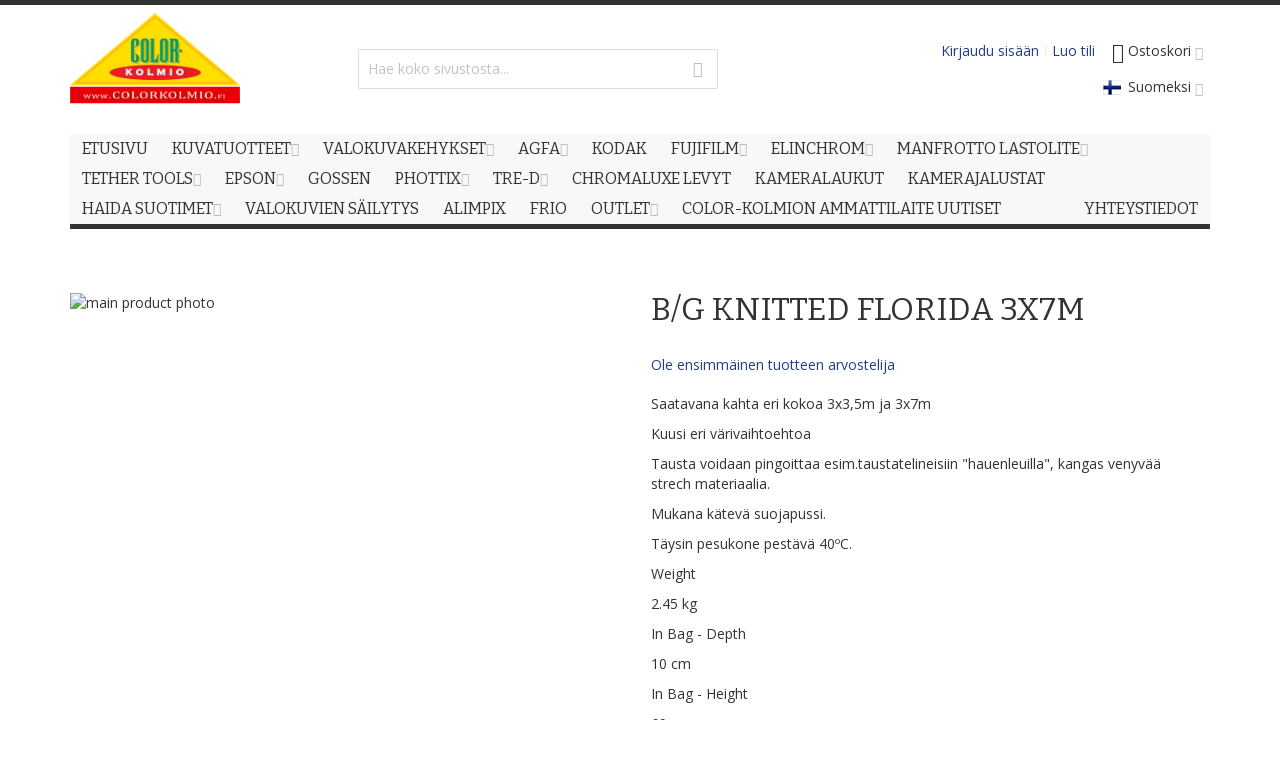

--- FILE ---
content_type: text/html; charset=UTF-8
request_url: https://www.colorkolmio.fi/fi/b-g-knitted-florida-10x24
body_size: 27279
content:
 <!doctype html><html lang="fi"><head prefix="og: http://ogp.me/ns# fb: http://ogp.me/ns/fb# product: http://ogp.me/ns/product#"><script defer="" src="[data-uri]"></script> <meta charset="utf-8"/>
<meta name="title" content="B/G KNITTED FLORIDA 3X7M | Color-Kolmio"/>
<meta name="robots" content="INDEX,FOLLOW"/>
<meta name="viewport" content="width=device-width, initial-scale=1"/>
<meta name="format-detection" content="telephone=no"/>
<title>B/G KNITTED FLORIDA 3X7M | Color-Kolmio</title>
<link  rel="stylesheet" type="text/css"  media="all" href="https://www.colorkolmio.fi/static/version1762344749/_cache/merged/85db2f2c4c441ab30fb96d4557fe76be.min.css" />
<link  rel="stylesheet" type="text/css"  media="screen and (min-width: 768px)" href="https://www.colorkolmio.fi/static/version1762344749/frontend/Codaone/colorkolmio/fi_FI/css/styles-l.min.css" />
<link  rel="stylesheet" type="text/css"  media="print" href="https://www.colorkolmio.fi/static/version1762344749/frontend/Codaone/colorkolmio/fi_FI/css/print.min.css" />
<script defer=""   type="text/javascript"  src="https://www.colorkolmio.fi/static/version1762344749/_cache/merged/2c53dae703679ca1e7e066de659d2ee0.min.js"></script>
<link  rel="canonical" href="https://www.colorkolmio.fi/fi/b-g-knitted-florida-10x24" />
<link  rel="icon" type="image/x-icon" href="https://www.colorkolmio.fi/media/favicon/default/Color-Kolmio_logopien.jpg" />
<link  rel="shortcut icon" type="image/x-icon" href="https://www.colorkolmio.fi/media/favicon/default/Color-Kolmio_logopien.jpg" />
<meta name="google-site-verification" content="N8QngkqBVJ2VAR1mtCttFre-c4DknQxhm8RD1NhOTUg" />
<style>
.menu-trigger,.nav-regular .nav-item.level0>a {
    line-height: 30px !important;
}
.owl-carousel .owl-item img {
   height: auto;
}
.logo-wrapper--regular {
width: 65% !important;
}
.logo-wrapper--mobile {
display: none;
}
</style>
    <!-- BEGIN GOOGLE ANALYTICS 4 CODE --><script type="text/x-magento-init">
    {
        "*": {
            "Magento_GoogleGtag/js/google-analytics": {"isCookieRestrictionModeEnabled":true,"currentWebsite":1,"cookieName":"user_allowed_save_cookie","pageTrackingData":{"optPageUrl":"","measurementId":"G-GXE4G3FDG7"},"ordersTrackingData":[],"googleAnalyticsAvailable":true}        }
    }</script><!-- END GOOGLE ANALYTICS 4 CODE --> <script type="text/x-magento-init">
        {
            "*": {
                "Magento_PageCache/js/form-key-provider": {
                    "isPaginationCacheEnabled":
                        0                }
            }
        }</script>  <link rel="stylesheet" type="text/css" media="all" href="https://www.colorkolmio.fi/media/8d5b057cf70abe8b5b700f1b52db53e5.css" />  <link href="//fonts.googleapis.com/css?family=Bitter|Open+Sans:300,400,600,700" rel="stylesheet" type="text/css" /> <meta property="og:type" content="product" /><meta property="og:title" content="B&#x2F;G&#x20;KNITTED&#x20;FLORIDA&#x20;3X7M" /><meta property="og:image" content="https://www.colorkolmio.fi/media/catalog/product/cache/31bcdbba611d80f99b03c67b5a6605fb/7/6/7646_1dkpenyhgbasmzj3.jpg" /><meta property="og:description" content="Saatavana&#x20;kahta&#x20;eri&#x20;kokoa&#x20;3x3,5m&#x20;ja&#x20;3x7m&#x0D;&#x0A;Kuusi&#x20;eri&#x20;v&#xE4;rivaihtoehtoa&#x0D;&#x0A;Tausta&#x20;voidaan&#x20;pingoittaa&#x20;esim.taustatelineisiin&#x20;&quot;hauenleuilla&quot;,&#x20;kangas&#x20;venyv&#xE4;&#xE4;&#x20;strech&#x20;materiaalia.&#x0D;&#x0A;Mukana&#x20;k&#xE4;tev&#xE4;&#x20;suojapussi.&#x0D;&#x0A;T&#xE4;ysin&#x20;pesukone&#x20;pest&#xE4;v&#xE4;&#x20;40&#xBA;C.&#x0D;&#x0A;&#x0D;&#x0A;Weight&#x0D;&#x0A;2.45&#x20;kg&#x0D;&#x0A;&#x0D;&#x0A;&#x0D;&#x0A;In&#x20;Bag&#x20;-&#x20;Depth&#x0D;&#x0A;10&#x20;cm&#x0D;&#x0A;&#x0D;&#x0A;&#x0D;&#x0A;In&#x20;Bag&#x20;-&#x20;Height&#x0D;&#x0A;69&#x20;cm&#x0D;&#x0A;&#x0D;&#x0A;&#x0D;&#x0A;In&#x20;Bag&#x20;-&#x20;Width&#x0D;&#x0A;41&#x20;cm&#x0D;&#x0A;&#x0D;&#x0A;&#x0D;&#x0A;Open&#x20;Size&#x0D;&#x0A;3m&#x20;x&#x20;3.5m&#x20;&#x28;10&#x27;x12&#x27;&#x29;&#x0D;&#x0A;" /><meta property="og:url" content="https://www.colorkolmio.fi/fi/b-g-knitted-florida-10x24" /> <meta property="product:price:amount" content="326.300001"/> <meta property="product:price:currency" content="EUR"/> </head><body data-container="body" data-mage-init='{"loaderAjax": {}, "loader": { "icon": "https://www.colorkolmio.fi/static/version1762344749/frontend/Codaone/colorkolmio/fi_FI/images/loader-2.gif"}}' id="html-body" itemtype="http://schema.org/Product" itemscope="itemscope" class="fokacolorkolmio catalog-product-view product-b-g-knitted-florida-10x24 page-layout-1column">       <script type="text/x-magento-init">
    {
        "*": {
            "Magento_PageBuilder/js/widget-initializer": {
                "config": {"[data-content-type=\"slider\"][data-appearance=\"default\"]":{"Magento_PageBuilder\/js\/content-type\/slider\/appearance\/default\/widget":false},"[data-content-type=\"map\"]":{"Magento_PageBuilder\/js\/content-type\/map\/appearance\/default\/widget":false},"[data-content-type=\"row\"]":{"Magento_PageBuilder\/js\/content-type\/row\/appearance\/default\/widget":false},"[data-content-type=\"tabs\"]":{"Magento_PageBuilder\/js\/content-type\/tabs\/appearance\/default\/widget":false},"[data-content-type=\"slide\"]":{"Magento_PageBuilder\/js\/content-type\/slide\/appearance\/default\/widget":{"buttonSelector":".pagebuilder-slide-button","showOverlay":"hover","dataRole":"slide"}},"[data-content-type=\"banner\"]":{"Magento_PageBuilder\/js\/content-type\/banner\/appearance\/default\/widget":{"buttonSelector":".pagebuilder-banner-button","showOverlay":"hover","dataRole":"banner"}},"[data-content-type=\"buttons\"]":{"Magento_PageBuilder\/js\/content-type\/buttons\/appearance\/inline\/widget":false},"[data-content-type=\"products\"][data-appearance=\"carousel\"]":{"Magento_PageBuilder\/js\/content-type\/products\/appearance\/carousel\/widget":false}},
                "breakpoints": {"desktop":{"label":"Desktop","stage":true,"default":true,"class":"desktop-switcher","icon":"Magento_PageBuilder::css\/images\/switcher\/switcher-desktop.svg","conditions":{"min-width":"1024px"},"options":{"products":{"default":{"slidesToShow":"5"}}}},"tablet":{"conditions":{"max-width":"1024px","min-width":"768px"},"options":{"products":{"default":{"slidesToShow":"4"},"continuous":{"slidesToShow":"3"}}}},"mobile":{"label":"Mobile","stage":true,"class":"mobile-switcher","icon":"Magento_PageBuilder::css\/images\/switcher\/switcher-mobile.svg","media":"only screen and (max-width: 768px)","conditions":{"max-width":"768px","min-width":"640px"},"options":{"products":{"default":{"slidesToShow":"3"}}}},"mobile-small":{"conditions":{"max-width":"640px"},"options":{"products":{"default":{"slidesToShow":"2"},"continuous":{"slidesToShow":"1"}}}}}            }
        }
    }</script>   <script type="text/x-magento-init">
    {
        "*": {
            "mage/cookies": {
                "expires": null,
                "path": "\u002F",
                "domain": ".www.colorkolmio.fi",
                "secure": true,
                "lifetime": "3600"
            }
        }
    }</script>  <noscript><div class="message global noscript"><div class="content"><p><strong>JavaScript seems to be disabled in your browser.</strong> <span> For the best experience on our site, be sure to turn on Javascript in your browser.</span></p></div></div></noscript>    <div role="alertdialog" tabindex="-1" class="message global cookie" id="notice-cookie-block"><div role="document" class="content" tabindex="0"><p><strong>Käytämme evästeitä parantaaksemme käyttäjäkokemustasi.</strong> <span>Noudattaaksemme uutta sähköisen viestinnän yksityisyysdirektiiviä, meidän täytyy pyytää sinulta lupaa evästeiden asettamiseen.</span> <a href="https://www.colorkolmio.fi/fi/privacy-policy-cookie-restriction-mode/">Lue lisää</a>.</p><div class="actions"><button id="btn-cookie-allow" class="action allow primary"><span>Salli evästeiden käyttö</span></button></div></div></div><script defer="" src="[data-uri]"></script> <script type="text/x-magento-init">
        {
            "#notice-cookie-block": {
                "cookieNotices": {
                    "cookieAllowButtonSelector": "#btn-cookie-allow",
                    "cookieName": "user_allowed_save_cookie",
                    "cookieValue": {"1":1},
                    "cookieLifetime": 31536000,
                    "noCookiesUrl": "https\u003A\u002F\u002Fwww.colorkolmio.fi\u002Ffi\u002Fcookie\u002Findex\u002FnoCookies\u002F"
                }
            }
        }</script> <script defer="" src="[data-uri]"></script> <script defer="" src="[data-uri]"></script> <script defer="" src="[data-uri]"></script><script defer="" src="[data-uri]"></script> <style>.page-print .header-container,
.page-print .footer-container {
    display:none;
}


@media print {
.column.main .block:not(.widget) .block-content .box:nth-child(even) {
    float: right;
}
.column.main .block:not(.widget) .block-content .box:nth-child(odd) {
    clear: left;
    float: left;
}
.account .column.main .block:not(.widget) .block-content .box {
    width: 48.8%;
    margin-bottom: 20px;
}
.order-details-items .actions-toolbar {
    display: none;
}
.order-details-items .table-wrapper.order-items {
    margin-botto: 0;
}
.page-wrapper {
    border: none;
}
.main.container {
    padding:0;
}
}

/* Conffituotteen määrän piilotus */
div.availability.only.configurable-variation-qty {
display: none !important;
}

/* Omat listojen tyylit */
.overview ul , .description ul {
list-style: disclosure-closed;
padding-left: 30px;
}
.product ol, .category-description ol {
list-style-type: decimal;
padding-left: 30px;
}

/* Linkeille väriä */
a { color: #223f86; }

a:hover { color: #1659ff; }</style>  <script defer="" src="[data-uri]"></script><script id="searchAutocompletePlaceholder" type="text/x-custom-template">
    <div class="mst-searchautocomplete__autocomplete">
        <div class="mst-searchautocomplete__spinner">
            <div class="spinner-item spinner-item-1"></div>
            <div class="spinner-item spinner-item-2"></div>
            <div class="spinner-item spinner-item-3"></div>
            <div class="spinner-item spinner-item-4"></div></div>

        <div class="mst-searchautocomplete__close">&times;</div></div></script><script id="searchAutocompleteWrapper" type="text/x-custom-template">
    <div class="mst-searchautocomplete__wrapper">
        <div class="mst-searchautocomplete__results" data-bind="{
            visible: result().noResults == false,
            css: {
                __all: result().urlAll && result().totalItems > 0
            }
        }">
            <div data-bind="foreach: { data: result().indexes, as: 'index' }">
                <div data-bind="visible: index.totalItems, attr: {class: 'mst-searchautocomplete__index ' + index.identifier}">
                    <div class="mst-searchautocomplete__index-title">
                        <span data-bind="text: index.title"></span>
                        <span data-bind="visible: index.isShowTotals">
                            (<span data-bind="text: index.totalItems"></span>)</span></div>

                    <div class="mst-searchautocomplete__empty-result" data-bind="visible: index.isMisspell == true">
                        <span data-bind="text: index.textMisspell"></span>
                        <span data-bind="text: index.textCorrected"></span></div>

                    <ul data-bind="foreach: { data: index.items, as: 'item' }">
                        <li data-bind="
                            template: { name: index.identifier, data: item },
                            attr: {class: 'mst-searchautocomplete__item ' + index.identifier},
                            event: { mouseover: $parents[1].onMouseOver, mouseout: $parents[1].onMouseOut, mousedown: $parents[1].onClick },
                            css: {_active: $data.isActive}"></li></ul></div></div>

            <div class="mst-searchautocomplete__show-all" data-bind="visible: result().urlAll && result().totalItems > 0">
                <a data-bind="attr: { href: result().urlAll }">
                    <span data-bind="text: result().textAll"></span></a></div></div>

        <div class="mst-searchautocomplete__empty-result" data-bind="visible: result().noResults == true && !loading()">
            <span data-bind="text: result().textEmpty"></span></div></div></script><script id="popular" type="text/x-custom-template">
    <a class="title" data-bind="text: query"></a></script><script id="magento_search_query" type="text/x-custom-template">
    <a class="title" data-bind="text: query_text, attr: {href: url}, highlight"></a> <span class="num_results" data-bind="text: num_results"></span></script><script id="magento_catalog_product" type="text/x-custom-template">
    <!-- ko if: (imageUrl && $parents[2].config.isShowImage) -->
    <a rel="noreferrer" data-bind="attr: {href: url}">
        <div class="mst-product-image-wrapper"><img data-bind="attr: {src: imageUrl}"/></div></a>
    <!-- /ko -->

    <div class="meta">
        <div class="title">
            <a rel="noreferrer" data-bind="html: name, attr: {href: url}, highlight"></a>

            <!-- ko if: (sku && $parents[2].config.isShowSku) -->
            <span class="sku" data-bind="text: sku, highlight"></span>
            <!-- /ko --></div>

        <!-- ko if: (description && $parents[2].config.isShowDescription) -->
        <div class="description" data-bind="text: description, highlight"></div>
        <!-- /ko -->

        <!-- ko if: (rating && $parents[2].config.isShowRating) -->
        <div>
            <div class="rating-summary">
                <div class="rating-result">
                    <span data-bind="style: { width: rating + '%' }"></span></div></div></div>
        <!-- /ko -->

        <!-- ko if: (stockStatus && $parents[2].config.isShowStockStatus) -->
        <span class="stock_status" data-bind="text: stockStatus, processStockStatus"></span>
        <!-- /ko -->

        <!-- ko if: (addToCartUrl && $parents[2].config.isShowCartButton) -->
        <div class="to-cart">
            <a class="action primary mst__add_to_cart" data-bind="attr: { _href: addToCartUrl }">
                <span>Add To Cart</span></a></div>
        <!-- /ko --></div>

    <!-- ko if: (price && $parents[2].config.isShowPrice) -->
    <div class="store">
        <div data-bind="html: price" class="price"></div></div>
    <!-- /ko --></script><script id="magento_catalog_categoryproduct" type="text/x-custom-template">
    <a class="title" data-bind="text: name, attr: {href: url}, highlight"></a></script><script id="magento_catalog_category" type="text/x-custom-template">
    <a class="title" data-bind="html: name, attr: {href: url}, highlight"></a></script><script id="magento_cms_page" type="text/x-custom-template">
    <a class="title" data-bind="text: name, attr: {href: url}, highlight"></a></script><script id="magento_catalog_attribute" type="text/x-custom-template">
    <a class="title" data-bind="text: name, attr: {href: url}, highlight"></a></script><script id="magento_catalog_attribute_2" type="text/x-custom-template">
    <a class="title" data-bind="text: name, attr: {href: url}, highlight"></a></script><script id="magento_catalog_attribute_3" type="text/x-custom-template">
    <a class="title" data-bind="text: name, attr: {href: url}, highlight"></a></script><script id="magento_catalog_attribute_4" type="text/x-custom-template">
    <a class="title" data-bind="text: name, attr: {href: url}, highlight"></a></script><script id="magento_catalog_attribute_5" type="text/x-custom-template">
    <a class="title" data-bind="text: name, attr: {href: url}, highlight"></a></script><script id="mirasvit_kb_article" type="text/x-custom-template">
    <a class="title" data-bind="text: name, attr: {href: url}, highlight"></a></script><script id="external_wordpress_post" type="text/x-custom-template">
    <a class="title" data-bind="text: name, attr: {href: url}, highlight"></a></script><script id="amasty_blog_post" type="text/x-custom-template">
    <a class="title" data-bind="text: name, attr: {href: url}, highlight"></a></script><script id="amasty_faq_question" type="text/x-custom-template">
    <a class="title" data-bind="text: name, attr: {href: url}, highlight"></a></script><script id="magefan_blog_post" type="text/x-custom-template">
    <a class="title" data-bind="text: name, attr: {href: url}, highlight"></a></script><script id="mageplaza_blog_post" type="text/x-custom-template">
    <a class="title" data-bind="text: name, attr: {href: url}, highlight"></a></script><script id="aheadworks_blog_post" type="text/x-custom-template">
    <a class="title" data-bind="text: name, attr: {href: url}, highlight"></a></script><script id="mirasvit_blog_post" type="text/x-custom-template">
    <a class="title" data-bind="text: name, attr: {href: url}, highlight"></a></script><script id="mirasvit_gry_registry" type="text/x-custom-template">
    <a class="title" data-bind="text: title, attr: {href: url}, highlight"></a>
    <p data-bind="text: name, highlight"></p></script><script id="ves_blog_post" type="text/x-custom-template">
    <a class="title" data-bind="text: name, attr: {href: url}, highlight"></a></script><script id="fishpig_glossary_word" type="text/x-custom-template">
    <a class="title" data-bind="text: name, attr: {href: url}, highlight"></a></script><script id="blackbird_contentmanager_content" type="text/x-custom-template">
    <a class="title" data-bind="text: name, attr: {href: url}, highlight"></a></script><script id="mirasvit_brand_page" type="text/x-custom-template">
    <a class="title" data-bind="text: name, attr: {href: url}, highlight"></a></script>  <div class="page-wrapper">  <div id="header-container" class="header-container header-mobile page-header"  ><div id="top" class="header-container2"><div class="header-container3"> <!-- Part of the header displayed only in mobile mode --><div class="header-m-container"><div class="header-m-top-container"><div class="header-m-top header container clearer"><div class="inner-container">   <div id="currency-switcher-wrapper-mobile" class="item item-right">  </div>  <div id="lang-switcher-wrapper-mobile" class="item item-right">    <div class="dropdown-block filled-heading dropdown-block-trigger lang-switcher lang-switcher-mobile" id="switcher-language-mobile"><div class="dropdown-heading"><span class="inner-heading view-fi" title="Kieli"><span class="label dropdown-icon" style="background-image:url('https://www.colorkolmio.fi/static/version1762344749/frontend/Codaone/colorkolmio/fi_FI/images/flags/fi.png');">&nbsp;</span> <span class="label">Suomeksi</span> <span class="caret"></span></span></div><ul class="dropdown-content">    <li class="view-se switcher-option"><a href="#" data-post='{"action":"https:\/\/www.colorkolmio.fi\/fi\/stores\/store\/redirect\/","data":{"___store":"se","___from_store":"fi","uenc":"aHR0cHM6Ly93d3cuY29sb3Jrb2xtaW8uZmkvc2UvYi1nLWtuaXR0ZWQtZmxvcmlkYS0xMHgyNA~~"}}'><span class="label dropdown-icon" style="background-image:url('https://www.colorkolmio.fi/static/version1762344749/frontend/Codaone/colorkolmio/fi_FI/images/flags/se.png');">&nbsp;</span>På Svenska</a></li>    <li class="view-en switcher-option"><a href="#" data-post='{"action":"https:\/\/www.colorkolmio.fi\/fi\/stores\/store\/redirect\/","data":{"___store":"en","___from_store":"fi","uenc":"aHR0cHM6Ly93d3cuY29sb3Jrb2xtaW8uZmkvZW4vYi1nLWtuaXR0ZWQtZmxvcmlkYS0xMHgyNA~~"}}'><span class="label dropdown-icon" style="background-image:url('https://www.colorkolmio.fi/static/version1762344749/frontend/Codaone/colorkolmio/fi_FI/images/flags/en.png');">&nbsp;</span>In English</a></li>  </ul></div></div> </div><!-- end: inner-container --></div><!-- end: header-m-top --></div><!-- end: header-m-top-container --><div class="header-m-primary-container"><div class="header-m-primary header container"><div class="inner-container"> <!-- Mobile logo --><div class="logo-wrapper--mobile">  <a class="logo" href="https://www.colorkolmio.fi/fi/" title="Color-Kolmio - Laaja valikoima kuvatuotteita"><strong>Color-Kolmio - Laaja valikoima kuvatuotteita</strong> <img src="https://www.colorkolmio.fi/media/logo/default/Color-Kolmio_logo.jpg" alt="Color-Kolmio - Laaja valikoima kuvatuotteita" /></a></div><div class="clearer after-mobile-logo"></div><!-- Skip links --><div id="skip-links" class="skip-links-wrapper skip-links--4"> <div data-skiptarget="#header-nav" class="skip-link skip-nav"><span class="icon ic ic-menu"></span> <span class="label">Valikko</span></div>  <div data-skiptarget="#header-search" class="skip-link skip-search"><span class="icon ic ic-search"></span> <span class="label">Haku</span></div>  <div data-skiptarget="#header-account" class="skip-link skip-account"><span class="icon ic ic-user"></span> <span class="label">Oma tili</span></div>     <div id="mini-cart-marker-mobile"></div>  <div data-block="minicart" class="minicart-wrapper mini-cart filled-heading" id="minicart">  <div data-skiptarget="#header-cart" class="mini-cart-heading dropdown-heading skip-link skip-cart action showcart counter-over-" data-bind="scope: 'minicart_content'"><span class="inner-heading"><span class="icon ic ic-cart" style="font-size: 20px;"></span> <span class="counter qty empty ic ic-char ib ib-size-s ib-rounded" data-bind="css: { empty: !!getCartParam('summary_count') == false }, blockLoader: isLoading"><span class="counter-number"><!-- ko text: getCartParam('summary_count') --><!-- /ko --></span> <span class="counter-label"><!-- ko if: getCartParam('summary_count') --><!-- ko text: getCartParam('summary_count') --><!-- /ko --><!-- ko i18n: 'items' --><!-- /ko --><!-- /ko --></span></span> <span class="label">Ostoskori</span> <span class="caret"></span></span></div> <div id="header-cart" class="mini-cart-content dropdown-content skip-content skip-content--style block-cart block block-minicart empty" data-role="dropdownDialog" data-mage-init='{"dropdownDialog":{ "triggerEvent": "click mouseenter", "appendTo": "[data-block=minicart]", "triggerTarget": ".showcart", "timeout": "200", "closeOnMouseLeave": true, "closeOnEscape": true, "parentClass": "active open", "buttons": []}}'><div id="minicart-content-wrapper" data-bind="scope: 'minicart_content'"><!-- ko template: getTemplate() --><!-- /ko --></div></div> <script defer="" src="[data-uri]"></script><script type="text/x-magento-init">
    {
        "[data-block='minicart']": {
            "Magento_Ui/js/core/app": {"components":{"minicart_content":{"children":{"subtotal.container":{"children":{"subtotal":{"children":{"subtotal.totals":{"config":{"display_cart_subtotal_incl_tax":1,"display_cart_subtotal_excl_tax":0,"template":"Magento_Tax\/checkout\/minicart\/subtotal\/totals"},"children":{"subtotal.totals.msrp":{"component":"Magento_Msrp\/js\/view\/checkout\/minicart\/subtotal\/totals","config":{"displayArea":"minicart-subtotal-hidden","template":"Magento_Msrp\/checkout\/minicart\/subtotal\/totals"}}},"component":"Magento_Tax\/js\/view\/checkout\/minicart\/subtotal\/totals"}},"component":"uiComponent","config":{"template":"Magento_Checkout\/minicart\/subtotal"}}},"component":"uiComponent","config":{"displayArea":"subtotalContainer"}},"item.renderer":{"component":"Magento_Checkout\/js\/view\/cart-item-renderer","config":{"displayArea":"defaultRenderer","template":"Magento_Checkout\/minicart\/item\/default"},"children":{"item.image":{"component":"Magento_Catalog\/js\/view\/image","config":{"template":"Magento_Catalog\/product\/image","displayArea":"itemImage"}},"checkout.cart.item.price.sidebar":{"component":"uiComponent","config":{"template":"Magento_Checkout\/minicart\/item\/price","displayArea":"priceSidebar"}}}},"extra_info":{"component":"uiComponent","config":{"displayArea":"extraInfo"}},"promotion":{"component":"uiComponent","config":{"displayArea":"promotion"}}},"config":{"itemRenderer":{"default":"defaultRenderer","simple":"defaultRenderer","virtual":"defaultRenderer"},"template":"Magento_Checkout\/minicart\/content"},"component":"Magento_Checkout\/js\/view\/minicart"}},"types":[]} },
        "*": {
            "Magento_Ui/js/block-loader": "https://www.colorkolmio.fi/static/version1762344749/frontend/Codaone/colorkolmio/fi_FI/images/loader-1.gif"
        }
    }</script><script defer="" src="[data-uri]"></script></div>   <div id="header-nav" class="skip-content skip-content--style"><div id="nav-marker-mobile"></div></div> <div id="search-marker-mobile"></div>  <div id="header-search" class="skip-content skip-content--style"><div id="block-search" class="block block-search search-wrapper"> <div class="block block-title"><strong>Haku</strong></div><div class="block block-content"><form class="form minisearch" id="search_mini_form" action="https://www.colorkolmio.fi/fi/catalogsearch/result/" method="get"><div class="field search"> <div class="control"><input id="search" data-mage-init='{"quickSearch":{ "formSelector":"#search_mini_form", "url":"https://www.colorkolmio.fi/fi/search/ajax/suggest/", "destinationSelector":"#search_autocomplete"} }' type="text" name="q" value="" placeholder="Hae koko sivustosta..." class="input-text" maxlength="128" role="combobox" aria-haspopup="false" aria-autocomplete="both" autocomplete="off"/><div id="search_autocomplete" class="search-autocomplete"></div></div></div><div class="actions"><button id="action-search" type="submit" title="Haku" class="action search"><span class="icon ic ic-search ib ib-square ib-hover"></span></button></div></form></div></div><!-- end: block-search --></div>   <div id="account-links-marker-mobile"></div>  <div id="header-account" class="account-links top-links links-wrapper-separators-left skip-content skip-content--style"><ul class="header links"> <li class="link authorization-link" data-label="tai"><a href="https://www.colorkolmio.fi/fi/customer/account/login/referer/aHR0cHM6Ly93d3cuY29sb3Jrb2xtaW8uZmkvZmkvYi1nLWtuaXR0ZWQtZmxvcmlkYS0xMHgyNA~~/" >Kirjaudu sisään</a></li><li><a href="https://www.colorkolmio.fi/fi/customer/account/create/" id="ids0TCEkwx" >Luo tili</a></li></ul></div>   <div class="skip-links-clearer clearer"></div></div><!-- end: skip-links-wrapper --></div><!-- end: inner-container --></div><!-- end: header-m-primary --></div><!-- end: header-m-primary-container --></div><!-- end: header-m-container --> <!-- Part of the header displayed only in regular mode --><div class="header-top-container"><div class="header-top header container clearer"><div class="inner-container"> <a class="action skip contentarea" href="#contentarea"><span> Skip to Content</span></a>   <div class="left-column">    <div class="item item-left local-font hidden-xs hidden-sm"><div class="welcome"></div></div>  <div class="item item-left"> <div class="item link compare" data-bind="scope: 'compareProducts'" data-role="compare-products-link"><a class="action compare no-display" title="Vertaa tuotteita" data-bind="attr: {'href': compareProducts().listUrl}, css: {'no-display': !compareProducts().count}" >Vertaa tuotteita <span class="counter qty" data-bind="text: compareProducts().countCaption"></span></a></div><script type="text/x-magento-init">
{"[data-role=compare-products-link]": {"Magento_Ui/js/core/app": {"components":{"compareProducts":{"component":"Magento_Catalog\/js\/view\/compare-products"}}}}}</script></div></div><!-- end: left column --><div class="right-column">  <div class="item item-right item-interface"><div id="currency-switcher-wrapper-regular">  </div></div>   </div><!-- end: right column --></div><!-- end: inner-container --></div><!-- end: header-top --></div><!-- end: header-top-container --><div class="header-primary-container"><div class="header-primary header container"><div class="inner-container">   <div class="hp-blocks-holder"> <!-- Left column --><div class="hp-block left-column grid12-3">   <div class="item"><div class="logo-wrapper logo-wrapper--regular">   <a class="logo" href="https://www.colorkolmio.fi/fi/" title="Color-Kolmio - Laaja valikoima kuvatuotteita"><strong>Color-Kolmio - Laaja valikoima kuvatuotteita</strong> <img src="https://www.colorkolmio.fi/media/logo/default/Color-Kolmio_logo.jpg" alt="Color-Kolmio - Laaja valikoima kuvatuotteita" width="216" height="144" /></a> </div></div> </div><!-- end: left column -->  <!-- Central column --><div class="hp-block central-column grid12-4">   <div class="item"><div id="search-marker-regular"></div></div> </div><!-- end: central column -->  <!-- Right column --><div class="hp-block right-column grid12-5">   <div class="item"> <div id="user-menu-wrapper-regular"><div id="user-menu" class="user-menu">   <div id="mini-cart-marker-regular"></div>          <div id="account-links-marker-regular"></div>   </div><!-- end: user-menu --></div></div> <div class="item"><div id="lang-switcher-wrapper-regular">    <div class="dropdown-block filled-heading dropdown-block-trigger lang-switcher" id="switcher-language"><div class="dropdown-heading"><span class="inner-heading view-fi" title="Kieli"><span class="label dropdown-icon" style="background-image:url('https://www.colorkolmio.fi/static/version1762344749/frontend/Codaone/colorkolmio/fi_FI/images/flags/fi.png');">&nbsp;</span> <span class="label">Suomeksi</span> <span class="caret"></span></span></div><ul class="dropdown-content">    <li class="view-se switcher-option"><a href="#" data-post='{"action":"https:\/\/www.colorkolmio.fi\/fi\/stores\/store\/redirect\/","data":{"___store":"se","___from_store":"fi","uenc":"aHR0cHM6Ly93d3cuY29sb3Jrb2xtaW8uZmkvc2UvYi1nLWtuaXR0ZWQtZmxvcmlkYS0xMHgyNA~~"}}'><span class="label dropdown-icon" style="background-image:url('https://www.colorkolmio.fi/static/version1762344749/frontend/Codaone/colorkolmio/fi_FI/images/flags/se.png');">&nbsp;</span>På Svenska</a></li>    <li class="view-en switcher-option"><a href="#" data-post='{"action":"https:\/\/www.colorkolmio.fi\/fi\/stores\/store\/redirect\/","data":{"___store":"en","___from_store":"fi","uenc":"aHR0cHM6Ly93d3cuY29sb3Jrb2xtaW8uZmkvZW4vYi1nLWtuaXR0ZWQtZmxvcmlkYS0xMHgyNA~~"}}'><span class="label dropdown-icon" style="background-image:url('https://www.colorkolmio.fi/static/version1762344749/frontend/Codaone/colorkolmio/fi_FI/images/flags/en.png');">&nbsp;</span>In English</a></li>  </ul></div></div></div> </div><!-- end: right column --></div><!-- end: hp-blocks-holder --></div><!-- end: inner-container --></div><!-- end: header-primary --></div><!-- end: header-primary-container -->  <div class="nav-container skip-content sticky-container"><div class="nav container clearer"><div class="inner-container">     <div class="navi-wrapper"> <ul class="nav-holders-wrapper right-column"><li id="nav-holder1" class="nav-item level0 level-top nav-holder"></li> <li id="nav-holder2" class="nav-item level0 level-top nav-holder"></li> <li id="nav-holder3" class="nav-item level0 level-top nav-holder"></li></ul>   <div id="mobnav-trigger" class="mobnav-trigger menu-trigger"><div class="menu-trigger-inner"><span class="trigger-icon"><span class="line"></span><span class="line"></span><span class="line"></span></span> <span class="label">Valikko</span></div></div>       <div id="nav-marker-regular"></div><nav id="mainmenu" class="navi nav-regular opt-fx-fade-inout opt-sb0 opt-sob opt-hide480 with-bullets"><ul>    <li class="nav-item nav-item--home level0 level-top"><a class="level-top" href="https://www.colorkolmio.fi/fi/"><span>Etusivu</span></a></li>      <li class="nav-item level0 nav-1 level-top first nav-item--parent classic nav-item--only-subcategories parent"><a href="https://www.colorkolmio.fi/fi/kuvatuotteet"><span>Kuvatuotteet</span><span class="caret"></span></a><span class="opener"></span><ul class="level0 nav-submenu nav-panel--dropdown nav-panel"><li class="nav-item level1 nav-1-1 first classic"><a href="https://www.colorkolmio.fi/fi/kuvatuotteet/valokuvat"><span>Valokuvat</span></a></li><li class="nav-item level1 nav-1-2 classic"><a href="https://www.colorkolmio.fi/fi/kuvatuotteet/julisteet"><span>Julisteet</span></a></li><li class="nav-item level1 nav-1-3 nav-item--parent classic nav-item--only-subcategories parent"><a href="https://www.colorkolmio.fi/fi/kuvatuotteet/lahjatuotteet"><span>Lahjatuotteet</span><span class="caret"></span></a><span class="opener"></span><ul class="level1 nav-submenu nav-panel--dropdown nav-panel" style="width:10%;"><li class="nav-item level2 nav-1-3-1 first classic"><a href="https://www.colorkolmio.fi/fi/kuvatuotteet/lahjatuotteet/mukit-ja-pullot"><span>Mukit ja pullot</span></a></li><li class="nav-item level2 nav-1-3-2 classic"><a href="https://www.colorkolmio.fi/fi/kuvatuotteet/lahjatuotteet/palapelit"><span>Palapelit</span></a></li><li class="nav-item level2 nav-1-3-3 classic"><a href="https://www.colorkolmio.fi/fi/kuvatuotteet/lahjatuotteet/hiirimatot"><span>Hiirimatot</span></a></li><li class="nav-item level2 nav-1-3-4 classic"><a href="https://www.colorkolmio.fi/fi/kuvatuotteet/lahjatuotteet/avaimenperat"><span>Avaimenperät</span></a></li><li class="nav-item level2 nav-1-3-5 classic"><a href="https://www.colorkolmio.fi/fi/kuvatuotteet/lahjatuotteet/tekstiilit"><span>Tekstiilit</span></a></li><li class="nav-item level2 nav-1-3-6 classic"><a href="https://www.colorkolmio.fi/fi/kuvatuotteet/lahjatuotteet/kassit"><span>Kassit</span></a></li><li class="nav-item level2 nav-1-3-7 classic"><a href="https://www.colorkolmio.fi/fi/kuvatuotteet/lahjatuotteet/muut"><span>Muut</span></a></li><li class="nav-item level2 nav-1-3-8 last classic"><a href="https://www.colorkolmio.fi/fi/kuvatuotteet/lahjatuotteet/jaakaappimagneetit"><span>Jääkaappimagneetit</span></a></li></ul></li><li class="nav-item level1 nav-1-4 classic"><a href="https://www.colorkolmio.fi/fi/kuvatuotteet/chromaluxe"><span>Chromaluxe</span></a></li><li class="nav-item level1 nav-1-5 nav-item--parent classic nav-item--only-subcategories parent"><a href="https://www.colorkolmio.fi/fi/kuvatuotteet/kuvakirjat"><span>Kuvakirjat</span><span class="caret"></span></a><span class="opener"></span><ul class="level1 nav-submenu nav-panel--dropdown nav-panel"><li class="nav-item level2 nav-1-5-9 first classic"><a href="https://www.colorkolmio.fi/fi/kuvatuotteet/kuvakirjat/color-kuvakirjat"><span>Color-Kuvakirjat</span></a></li><li class="nav-item level2 nav-1-5-10 classic"><a href="https://www.colorkolmio.fi/fi/kuvatuotteet/kuvakirjat/duplex-kuvakirjat"><span>DUPLEX Kuvakirjat</span></a></li><li class="nav-item level2 nav-1-5-11 last classic"><a href="https://www.colorkolmio.fi/fi/kuvatuotteet/kuvakirjat/premium-ammattikuvakirjat"><span>Premium Ammattikuvakirjat</span></a></li></ul></li><li class="nav-item level1 nav-1-6 classic"><a href="https://www.colorkolmio.fi/fi/kuvatuotteet/canvastaulut"><span>Canvastaulut</span></a></li><li class="nav-item level1 nav-1-7 classic"><a href="https://www.colorkolmio.fi/fi/kuvatuotteet/akustiikkataulut"><span>Akustiikkataulut</span></a></li><li class="nav-item level1 nav-1-8 classic"><a href="https://www.colorkolmio.fi/fi/kuvatuotteet/kalenterit"><span>Kuvakalenterit</span></a></li><li class="nav-item level1 nav-1-9 classic"><a href="https://www.colorkolmio.fi/fi/kuvatuotteet/filminkehitys"><span>Filminkehitys ja kuvat</span></a></li><li class="nav-item level1 nav-1-10 classic"><a href="https://www.colorkolmio.fi/fi/kuvatuotteet/digitointi"><span>Digitointi</span></a></li><li class="nav-item level1 nav-1-11 nav-item--parent classic nav-item--only-subcategories parent"><a href="https://www.colorkolmio.fi/fi/kuvatuotteet/kuvakortit"><span>Kuvakortit</span><span class="caret"></span></a><span class="opener"></span><ul class="level1 nav-submenu nav-panel--dropdown nav-panel"><li class="nav-item level2 nav-1-11-12 first classic"><a href="https://www.colorkolmio.fi/fi/kuvatuotteet/kuvakortit/aidot-valokuvakortit"><span>Aidot valokuvakortit<span class="cat-label cat-label-label2">Hot!</span></span></a></li><li class="nav-item level2 nav-1-11-13 classic"><a href="https://www.colorkolmio.fi/fi/kuvatuotteet/kuvakortit/kultainen-foliopainettu-valokuvakortti"><span>Kultafoliopainettu valokuvakortti</span></a></li><li class="nav-item level2 nav-1-11-14 classic"><a href="https://www.colorkolmio.fi/fi/kuvatuotteet/kuvakortit/postikortit"><span>Postikortit</span></a></li><li class="nav-item level2 nav-1-11-15 classic"><a href="https://www.colorkolmio.fi/fi/kuvatuotteet/kuvakortit/painetut-kortit"><span>Taitetut kortit</span></a></li><li class="nav-item level2 nav-1-11-16 last classic"><a href="https://www.colorkolmio.fi/fi/kuvatuotteet/kuvakortit/joulukortit"><span>Joulukortit</span></a></li></ul></li><li class="nav-item level1 nav-1-12 last classic"><a href="https://www.colorkolmio.fi/fi/kuvatuotteet/nayttelykuvat"><span>Näyttelykuvat</span></a></li></ul></li><li class="nav-item level0 nav-2 level-top nav-item--parent classic nav-item--only-subcategories parent"><a href="https://www.colorkolmio.fi/fi/estancia-kehykset"><span>Valokuvakehykset</span><span class="caret"></span></a><span class="opener"></span><ul class="level0 nav-submenu nav-panel--dropdown nav-panel"><li class="nav-item level1 nav-2-1 first classic"><a href="https://www.colorkolmio.fi/fi/estancia-kehykset/bamboo-kehykset"><span>Bamboo </span></a></li><li class="nav-item level1 nav-2-2 classic"><a href="https://www.colorkolmio.fi/fi/estancia-kehykset/ruusukulmakehykset"><span>Ruusukulmakehykset</span></a></li><li class="nav-item level1 nav-2-3 classic"><a href="https://www.colorkolmio.fi/fi/estancia-kehykset/sileat-metallikehykset"><span>Sileä metallikehys</span></a></li><li class="nav-item level1 nav-2-4 classic"><a href="https://www.colorkolmio.fi/fi/estancia-kehykset/stortskon-kehykset"><span>Störtskön kehykset</span></a></li><li class="nav-item level1 nav-2-5 classic"><a href="https://www.colorkolmio.fi/fi/estancia-kehykset/exklusiv-kehykset"><span>Exklusiv kehykset</span></a></li><li class="nav-item level1 nav-2-6 classic"><a href="https://www.colorkolmio.fi/fi/estancia-kehykset/classic-kehykset"><span>Classic kehykset</span></a></li><li class="nav-item level1 nav-2-7 classic"><a href="https://www.colorkolmio.fi/fi/estancia-kehykset/ovaalit-kehykset"><span>Ovaalit kehykset</span></a></li><li class="nav-item level1 nav-2-8 last classic"><a href="https://www.colorkolmio.fi/fi/estancia-kehykset/klockren-kehykset"><span>Klockren poistomyynti</span></a></li></ul></li><li class="nav-item level0 nav-3 level-top nav-item--parent classic nav-item--only-subcategories parent"><a href="https://www.colorkolmio.fi/fi/agfa"><span>Agfa</span><span class="caret"></span></a><span class="opener"></span><ul class="level0 nav-submenu nav-panel--dropdown nav-panel"><li class="nav-item level1 nav-3-1 first classic"><a href="https://www.colorkolmio.fi/fi/agfa/digitaalituotteet"><span>Muistikortit</span></a></li><li class="nav-item level1 nav-3-2 last classic"><a href="https://www.colorkolmio.fi/fi/agfa/filmit"><span>Filmit</span></a></li></ul></li><li class="nav-item level0 nav-4 level-top classic"><a href="https://www.colorkolmio.fi/fi/kodak"><span>Kodak</span></a></li><li class="nav-item level0 nav-5 level-top nav-item--parent classic nav-item--only-subcategories parent"><a href="https://www.colorkolmio.fi/fi/fujifilm"><span>Fujifilm</span><span class="caret"></span></a><span class="opener"></span><ul class="level0 nav-submenu nav-panel--dropdown nav-panel"><li class="nav-item level1 nav-5-1 first classic"><a href="https://www.colorkolmio.fi/fi/fujifilm/digitaalikamerat"><span>X-sarjan kamerat</span></a></li><li class="nav-item level1 nav-5-2 classic"><a href="https://www.colorkolmio.fi/fi/fujifilm/objektiivit"><span>Objektiivit</span></a></li><li class="nav-item level1 nav-5-3 classic"><a href="https://www.colorkolmio.fi/fi/fujifilm/fujinon-kiikarit"><span>Fujinon kiikarit</span></a></li><li class="nav-item level1 nav-5-4 classic"><a href="https://www.colorkolmio.fi/fi/fujifilm/lisatarvikkeet"><span>Lisätarvikkeet</span></a></li><li class="nav-item level1 nav-5-5 classic"><a href="https://www.colorkolmio.fi/fi/fujifilm/harrastefilmit"><span>Filmit</span></a></li><li class="nav-item level1 nav-5-6 last classic"><a href="https://www.colorkolmio.fi/fi/fujifilm/instax"><span>Instax pikakamerat</span></a></li></ul></li><li class="nav-item level0 nav-6 level-top nav-item--parent classic nav-item--only-subcategories parent"><a href="https://www.colorkolmio.fi/fi/elinchrom"><span>Elinchrom</span><span class="caret"></span></a><span class="opener"></span><ul class="level0 nav-submenu nav-panel--dropdown nav-panel"><li class="nav-item level1 nav-6-1 first nav-item--parent classic nav-item--only-subcategories parent"><a href="https://www.colorkolmio.fi/fi/elinchrom/salamavalot"><span>Studiosalamavalot</span><span class="caret"></span></a><span class="opener"></span><ul class="level1 nav-submenu nav-panel--dropdown nav-panel"><li class="nav-item level2 nav-6-1-1 first last classic"><a href="https://www.colorkolmio.fi/fi/elinchrom/setit/tarvikkeet-ja-varaosat"><span>Tarvikkeet ja varaosat</span></a></li></ul></li><li class="nav-item level1 nav-6-2 nav-item--parent classic nav-item--only-subcategories parent"><a href="https://www.colorkolmio.fi/fi/elinchrom/akkusalamavalot"><span>Akkusalamavalot</span><span class="caret"></span></a><span class="opener"></span><ul class="level1 nav-submenu nav-panel--dropdown nav-panel"><li class="nav-item level2 nav-6-2-2 first last classic"><a href="https://www.colorkolmio.fi/fi/elinchrom/akkusalamavalot/tarvikkeet"><span>Tarvikkeet ja varaosat</span></a></li></ul></li><li class="nav-item level1 nav-6-3 classic"><a href="https://www.colorkolmio.fi/fi/elinchrom/led-valaisimet"><span>LED valaisimet</span></a></li><li class="nav-item level1 nav-6-4 classic"><a href="https://www.colorkolmio.fi/fi/elinchrom/heijastimet"><span>Heijastimet ja hunajakennot</span></a></li><li class="nav-item level1 nav-6-5 classic"><a href="https://www.colorkolmio.fi/fi/elinchrom/varjot"><span>Varjot</span></a></li><li class="nav-item level1 nav-6-6 nav-item--parent classic nav-item--only-subcategories parent"><a href="https://www.colorkolmio.fi/fi/elinchrom/tasovalot"><span>Tasovalot</span><span class="caret"></span></a><span class="opener"></span><ul class="level1 nav-submenu nav-panel--dropdown nav-panel"><li class="nav-item level2 nav-6-6-3 first classic"><a href="https://www.colorkolmio.fi/fi/elinchrom/tasovalot/tarvikkeet-ja-varaosat"><span>Tarvikkeet ja varaosat</span></a></li><li class="nav-item level2 nav-6-6-4 last classic"><a href="https://www.colorkolmio.fi/fi/elinchrom/tasovalot/rotalux-go"><span>Rotalux Go</span></a></li></ul></li><li class="nav-item level1 nav-6-7 classic"><a href="https://www.colorkolmio.fi/fi/elinchrom/synkronointi"><span>Synkronointi</span></a></li><li class="nav-item level1 nav-6-8 classic"><a href="https://www.colorkolmio.fi/fi/elinchrom/valahdysputket"><span>Välähdysputket</span></a></li><li class="nav-item level1 nav-6-9 classic"><a href="https://www.colorkolmio.fi/fi/elinchrom/valaisinjalustat"><span>Valaisinjalustat</span></a></li><li class="nav-item level1 nav-6-10 classic"><a href="https://www.colorkolmio.fi/fi/elinchrom/valaisinlaukut"><span>Valaisinlaukut</span></a></li><li class="nav-item level1 nav-6-11 last classic"><a href="https://www.colorkolmio.fi/fi/elinchrom/elinchrom-huollot"><span>Elinchrom huollot</span></a></li></ul></li><li class="nav-item level0 nav-7 level-top nav-item--parent classic nav-item--only-subcategories parent"><a href="https://www.colorkolmio.fi/fi/manfrotto-lastolite"><span>Manfrotto Lastolite</span><span class="caret"></span></a><span class="opener"></span><ul class="level0 nav-submenu nav-panel--dropdown nav-panel"><li class="nav-item level1 nav-7-1 first classic"><a href="https://www.colorkolmio.fi/fi/manfrotto-lastolite/chromagreen-taustat"><span>Chroma taustat</span></a></li><li class="nav-item level1 nav-7-2 classic"><a href="https://www.colorkolmio.fi/fi/manfrotto-lastolite/panoramic-kuvaustaustat"><span>Panoramic kuvaustaustat</span></a></li><li class="nav-item level1 nav-7-3 classic"><a href="https://www.colorkolmio.fi/fi/manfrotto-lastolite/eazy-frame-taustat"><span>EzyFrame taustat</span></a></li><li class="nav-item level1 nav-7-4 classic"><a href="https://www.colorkolmio.fi/fi/manfrotto-lastolite/kangastaustat"><span>Kangastaustat</span></a></li><li class="nav-item level1 nav-7-5 classic"><a href="https://www.colorkolmio.fi/fi/manfrotto-lastolite/collapsible-taustat"><span>Collapsible taustat</span></a></li><li class="nav-item level1 nav-7-6 classic"><a href="https://www.colorkolmio.fi/fi/manfrotto-lastolite/hilite-taustat"><span>Hilite taustat</span></a></li><li class="nav-item level1 nav-7-7 classic"><a href="https://www.colorkolmio.fi/fi/manfrotto-lastolite/taustatelineet"><span>Taustatelineet</span></a></li><li class="nav-item level1 nav-7-8 classic"><a href="https://www.colorkolmio.fi/fi/manfrotto-lastolite/heijastimen-ja-valonmuokkaimet"><span>Heijastimet</span></a></li><li class="nav-item level1 nav-7-9 classic"><a href="https://www.colorkolmio.fi/fi/manfrotto-lastolite/kuvausteltat"><span>Kuvausteltat</span></a></li><li class="nav-item level1 nav-7-10 classic"><a href="https://www.colorkolmio.fi/fi/manfrotto-lastolite/harmaakortit"><span>Harmaakortit</span></a></li><li class="nav-item level1 nav-7-11 classic"><a href="https://www.colorkolmio.fi/fi/manfrotto-lastolite/skylite-rapid"><span>Skylite Rapid</span></a></li><li class="nav-item level1 nav-7-12 classic"><a href="https://www.colorkolmio.fi/fi/manfrotto-lastolite/vinyylitaustat"><span>Vinyylitaustat</span></a></li><li class="nav-item level1 nav-7-13 classic"><a href="https://www.colorkolmio.fi/fi/manfrotto-lastolite/cubelite"><span>Cubelite</span></a></li><li class="nav-item level1 nav-7-14 classic"><a href="https://www.colorkolmio.fi/fi/manfrotto-lastolite/varjot"><span>Varjot</span></a></li><li class="nav-item level1 nav-7-15 classic"><a href="https://www.colorkolmio.fi/fi/manfrotto-lastolite/tarvikkeet-kasisalamalle"><span>Tarvikkeet</span></a></li><li class="nav-item level1 nav-7-16 last classic"><a href="https://www.colorkolmio.fi/fi/manfrotto-lastolite/valaisinjalustat"><span>Valaisinjalustat</span></a></li></ul></li><li class="nav-item level0 nav-8 level-top nav-item--parent classic nav-item--only-subcategories parent"><a href="https://www.colorkolmio.fi/fi/tether-tools"><span>Tether Tools</span><span class="caret"></span></a><span class="opener"></span><ul class="level0 nav-submenu nav-panel--dropdown nav-panel"><li class="nav-item level1 nav-8-1 first classic"><a href="https://www.colorkolmio.fi/fi/tether-tools/table-aero-system"><span>Table aero systems</span></a></li><li class="nav-item level1 nav-8-2 classic"><a href="https://www.colorkolmio.fi/fi/tether-tools/monitor-mounts-adapters"><span>Monitori kiinnikkeet</span></a></li><li class="nav-item level1 nav-8-3 classic"><a href="https://www.colorkolmio.fi/fi/tether-tools/air-direct"><span>Air Direct</span></a></li><li class="nav-item level1 nav-8-4 classic"><a href="https://www.colorkolmio.fi/fi/tether-tools/kaapeli-hallinta"><span>Kaapelien hallinta</span></a></li><li class="nav-item level1 nav-8-5 classic"><a href="https://www.colorkolmio.fi/fi/tether-tools/usb-kaapelit"><span>USB kaapelit</span></a></li><li class="nav-item level1 nav-8-6 classic"><a href="https://www.colorkolmio.fi/fi/tether-tools/case-air-wireless"><span>Case air wireless</span></a></li><li class="nav-item level1 nav-8-7 classic"><a href="https://www.colorkolmio.fi/fi/tether-tools/clamps-and-gripps"><span>Clamps  and grips</span></a></li><li class="nav-item level1 nav-8-8 classic"><a href="https://www.colorkolmio.fi/fi/tether-tools/hdmi-kaapelit-ja-adapterit"><span>HDMI kaapelit ja adapterit</span></a></li><li class="nav-item level1 nav-8-9 classic"><a href="https://www.colorkolmio.fi/fi/tether-tools/bags-cases"><span>Bags+cases</span></a></li><li class="nav-item level1 nav-8-10 last classic"><a href="https://www.colorkolmio.fi/fi/tether-tools/onsite-power"><span>ONsite Power</span></a></li></ul></li><li class="nav-item level0 nav-9 level-top nav-item--parent classic nav-item--only-subcategories parent"><a href="https://www.colorkolmio.fi/fi/epson"><span>Epson</span><span class="caret"></span></a><span class="opener"></span><ul class="level0 nav-submenu nav-panel--dropdown nav-panel"><li class="nav-item level1 nav-9-1 first classic"><a href="https://www.colorkolmio.fi/fi/epson/tulostimet-ja-laitteet"><span>Tulostimet</span></a></li><li class="nav-item level1 nav-9-2 classic"><a href="https://www.colorkolmio.fi/fi/epson/skannerit"><span>Skannerit</span></a></li><li class="nav-item level1 nav-9-3 nav-item--parent classic nav-item--only-subcategories parent"><a href="https://www.colorkolmio.fi/fi/epson/suurtulostin-musteet"><span>Suurkuvatulostin musteet</span><span class="caret"></span></a><span class="opener"></span><ul class="level1 nav-submenu nav-panel--dropdown nav-panel"><li class="nav-item level2 nav-9-3-1 first classic"><a href="https://www.colorkolmio.fi/fi/suurtulostin-musteet/p700-ja-p900-musteet"><span>P700 ja P900 musteet</span></a></li><li class="nav-item level2 nav-9-3-2 classic"><a href="https://www.colorkolmio.fi/fi/suurtulostin-musteet/p-7500-p9500-musteet"><span>P7500 P9500 musteet</span></a></li><li class="nav-item level2 nav-9-3-3 classic"><a href="https://www.colorkolmio.fi/fi/suurtulostin-musteet/p7900-ja-p9900-varit"><span>P7900 ja P9900 musteet</span></a></li><li class="nav-item level2 nav-9-3-4 classic"><a href="https://www.colorkolmio.fi/fi/suurtulostin-musteet/p8000-musteet"><span>P8000 musteet</span></a></li><li class="nav-item level2 nav-9-3-5 classic"><a href="https://www.colorkolmio.fi/fi/suurtulostin-musteet/p800-musteet"><span>P800 musteet</span></a></li><li class="nav-item level2 nav-9-3-6 classic"><a href="https://www.colorkolmio.fi/fi/suurtulostin-musteet/4900-musteet"><span>4900 musteet</span></a></li><li class="nav-item level2 nav-9-3-7 last classic"><a href="https://www.colorkolmio.fi/fi/suurtulostin-musteet/3800-ja-3880-musteet"><span>3800 ja 3880 musteet</span></a></li></ul></li><li class="nav-item level1 nav-9-4 nav-item--parent classic nav-item--only-subcategories parent"><a href="https://www.colorkolmio.fi/fi/epson/suurtulostin-tarvikkeet"><span>Suurkuvatulostin  paperit</span><span class="caret"></span></a><span class="opener"></span><ul class="level1 nav-submenu nav-panel--dropdown nav-panel"><li class="nav-item level2 nav-9-4-8 first classic"><a href="https://www.colorkolmio.fi/fi/epson/suurtulostin-tarvikkeet/epson-fine-art-cotton-papers"><span>Fine Art Cotton papers</span></a></li><li class="nav-item level2 nav-9-4-9 classic"><a href="https://www.colorkolmio.fi/fi/epson/suurtulostin-tarvikkeet/epson-canvas-paperit"><span>Canvas paperit</span></a></li><li class="nav-item level2 nav-9-4-10 last classic"><a href="https://www.colorkolmio.fi/fi/epson/suurtulostin-tarvikkeet/valokuvapaperit"><span>Valokuvapaperit</span></a></li></ul></li><li class="nav-item level1 nav-9-5 classic"><a href="https://www.colorkolmio.fi/fi/epson/surelab-sl-d700-ja-sl-d800-tarvikkeet"><span>Surelab SL-D700 ja SL-D800 Tarvikkeet</span></a></li><li class="nav-item level1 nav-9-6 nav-item--parent classic nav-item--only-subcategories parent"><a href="https://www.colorkolmio.fi/fi/epson/surelab-tulostimien-tarvikkeet"><span>Surelab tulostimien tarvikkeet</span><span class="caret"></span></a><span class="opener"></span><ul class="level1 nav-submenu nav-panel--dropdown nav-panel"><li class="nav-item level2 nav-9-6-11 first classic"><a href="https://www.colorkolmio.fi/fi/epson/surelab-tulostimien-tarvikkeet/surelab-d-500-musteet"><span>Surelab D-500 musteet ja paperit</span></a></li><li class="nav-item level2 nav-9-6-12 classic"><a href="https://www.colorkolmio.fi/fi/epson/surelab-tulostimien-tarvikkeet/surelab-sl-d1000-musteet"><span>Surelab SL-D1000 musteet ja paperit</span></a></li><li class="nav-item level2 nav-9-6-13 last classic"><a href="https://www.colorkolmio.fi/fi/epson/surelab-tulostimien-tarvikkeet/surelab-sl-d3000-tarvikkeet"><span>SureLab SL-D3000 Tarvikkeet</span></a></li></ul></li><li class="nav-item level1 nav-9-7 last classic"><a href="https://www.colorkolmio.fi/fi/epson/epson-huolto"><span>Epson huolto</span></a></li></ul></li><li class="nav-item level0 nav-10 level-top classic"><a href="https://www.colorkolmio.fi/fi/gossen"><span>Gossen</span></a></li><li class="nav-item level0 nav-11 level-top nav-item--parent classic nav-item--only-subcategories parent"><a href="https://www.colorkolmio.fi/fi/phottix"><span>Phottix</span><span class="caret"></span></a><span class="opener"></span><ul class="level0 nav-submenu nav-panel--dropdown nav-panel"><li class="nav-item level1 nav-11-1 first classic"><a href="https://www.colorkolmio.fi/fi/phottix/led-valaisimet"><span>Led valaisimet</span></a></li><li class="nav-item level1 nav-11-2 classic"><a href="https://www.colorkolmio.fi/fi/phottix/valonmuokkaimet"><span>Valonmuokkaimet</span></a></li><li class="nav-item level1 nav-11-3 classic"><a href="https://www.colorkolmio.fi/fi/phottix/heijastimet"><span>Heijastimet</span></a></li><li class="nav-item level1 nav-11-4 classic"><a href="https://www.colorkolmio.fi/fi/phottix/valaisinjalustat"><span>Valaisinjalustat</span></a></li><li class="nav-item level1 nav-11-5 classic"><a href="https://www.colorkolmio.fi/fi/phottix/kuvaustaustat"><span>Kangastaustat</span></a></li><li class="nav-item level1 nav-11-6 classic"><a href="https://www.colorkolmio.fi/fi/phottix/akku-studiovalot"><span>Akku studiovalot</span></a></li><li class="nav-item level1 nav-11-7 last classic"><a href="https://www.colorkolmio.fi/fi/phottix/kuvausteltat"><span>Kuvausteltat</span></a></li></ul></li><li class="nav-item level0 nav-12 level-top nav-item--parent classic nav-item--only-subcategories parent"><a href="https://www.colorkolmio.fi/fi/tre-d"><span>Tre-D</span><span class="caret"></span></a><span class="opener"></span><ul class="level0 nav-submenu nav-panel--dropdown nav-panel"><li class="nav-item level1 nav-12-1 first classic"><a href="https://www.colorkolmio.fi/fi/tre-d/tre-d-led-valasimet"><span>Tre-D led valasimet</span></a></li><li class="nav-item level1 nav-12-2 last classic"><a href="https://www.colorkolmio.fi/fi/tre-d/tre-d-jalustat"><span>Tre-D jalustat+tarvikkeet</span></a></li></ul></li><li class="nav-item level0 nav-13 level-top classic"><a href="https://www.colorkolmio.fi/fi/chromaluxe"><span>ChromaLuxe levyt</span></a></li><li class="nav-item level0 nav-14 level-top classic"><a href="https://www.colorkolmio.fi/fi/kameralaukut"><span>Kameralaukut</span></a></li><li class="nav-item level0 nav-15 level-top classic"><a href="https://www.colorkolmio.fi/fi/jalustat"><span>Kamerajalustat</span></a></li><li class="nav-item level0 nav-16 level-top nav-item--parent classic nav-item--only-subcategories parent"><a href="https://www.colorkolmio.fi/fi/suotimet"><span>Haida suotimet</span><span class="caret"></span></a><span class="opener"></span><ul class="level0 nav-submenu nav-panel--dropdown nav-panel"><li class="nav-item level1 nav-16-1 first last classic"><a href="https://www.colorkolmio.fi/fi/suotimet/haida-fujifilm-x100"><span>Haida Fujifilm X100 </span></a></li></ul></li><li class="nav-item level0 nav-17 level-top classic"><a href="https://www.colorkolmio.fi/fi/albumit"><span>Valokuvien säilytys</span></a></li><li class="nav-item level0 nav-18 level-top classic"><a href="https://www.colorkolmio.fi/fi/alimpix"><span>Alimpix</span></a></li><li class="nav-item level0 nav-19 level-top classic"><a href="https://www.colorkolmio.fi/fi/frio"><span>Frio</span></a></li><li class="nav-item level0 nav-20 level-top nav-item--parent classic nav-item--only-subcategories parent"><a href="https://www.colorkolmio.fi/fi/outlet"><span>Outlet</span><span class="caret"></span></a><span class="opener"></span><ul class="level0 nav-submenu nav-panel--dropdown nav-panel"><li class="nav-item level1 nav-20-1 first classic"><a href="https://www.colorkolmio.fi/fi/outlet/fujifilm-outlet"><span>Fujifilm outlet</span></a></li><li class="nav-item level1 nav-20-2 classic"><a href="https://www.colorkolmio.fi/fi/outlet/elinchrom-outlet"><span>Elinchrom outlet</span></a></li><li class="nav-item level1 nav-20-3 last classic"><a href="https://www.colorkolmio.fi/fi/outlet/kiikarit-ja-kaukoputket"><span>Kiikarit</span></a></li></ul></li><li class="nav-item level0 nav-21 level-top last classic"><a href="https://www.colorkolmio.fi/fi/color-uutiset"><span>Color-Kolmion ammattilaite uutiset</span></a></li>      	<li class="nav-item level0 level-top right">
		<a class="level-top" href="https://www.colorkolmio.fi/fi/yhteystiedot" title="Yhteystiedot">
			<span>Yhteystiedot</span>
		</a>
	</li> </ul></nav><div class="nav-border-bottom"></div></div><!-- end: navi-wrapper --><script defer="" src="[data-uri]"></script></div></div></div> </div><!-- end: header-container3 --></div><!-- end: header-container2 --></div><!-- end: header-container --><script defer="" src="[data-uri]"></script><div class="main-container"><div class="main container"><div class="inner-container"> <div class="breadcrumbs"></div> <script type="text/x-magento-init">
    {
        ".breadcrumbs": {
            "breadcrumbs": {"categoryUrlSuffix":"","useCategoryPathInUrl":0,"product":"B\/G KNITTED FLORIDA 3X7M"}        }
    }</script><main id="maincontent" class="page-main"> <a id="contentarea" tabindex="-1"></a><div class="page messages"> <div data-placeholder="messages"></div> <div data-bind="scope: 'messages'"><!-- ko if: cookieMessagesObservable() && cookieMessagesObservable().length > 0 --><div aria-atomic="true" role="alert" class="messages" data-bind="foreach: { data: cookieMessagesObservable(), as: 'message' }"><div data-bind="attr: { class: 'message-' + message.type + ' ' + message.type + ' message', 'data-ui-id': 'message-' + message.type }"><div data-bind="html: $parent.prepareMessageForHtml(message.text)"></div></div></div><!-- /ko --><div aria-atomic="true" role="alert" class="messages" data-bind="foreach: { data: messages().messages, as: 'message' }, afterRender: purgeMessages"><div data-bind="attr: { class: 'message-' + message.type + ' ' + message.type + ' message', 'data-ui-id': 'message-' + message.type }"><div data-bind="html: $parent.prepareMessageForHtml(message.text)"></div></div></div></div><script type="text/x-magento-init">
    {
        "*": {
            "Magento_Ui/js/core/app": {
                "components": {
                        "messages": {
                            "component": "Magento_Theme/js/view/messages"
                        }
                    }
                }
            }
    }</script></div><div class="columns"><div class="column main">  <div class="product-view product-columns-wrapper"><div class="product-img-column grid12-6 no-left-gutter product media "><div class="product media"> <a id="gallery-prev-area" tabindex="-1"></a><div class="action-skip-wrapper"> <a class="action skip gallery-next-area" href="#gallery-next-area"><span> Skip to the end of the images gallery</span></a></div>  <div class="gallery-placeholder _block-content-loading" data-gallery-role="gallery-placeholder"><img alt="main product photo" class="gallery-placeholder__image" src="https://www.colorkolmio.fi/media/catalog/product/cache/970e6d68c3d6d62358e6019b11ca200f/7/6/7646_1dkpenyhgbasmzj3.jpg" /></div><!--Fix for jumping content. Loader must be the same size as gallery.--><script defer="" src="[data-uri]"></script><script type="text/x-magento-init">
    {
        "[data-gallery-role=gallery-placeholder]": {
            "mage/gallery/gallery": {
                "mixins":["magnifier/magnify"],
                                    "magnifierOpts": {
                        "enabled": "true",
                        "eventType": "hover",
                        "width": "300",
                        "height": "300",
                        "top": "0",
                        "left": "103%",
                        "fullscreenzoom": 20
                    },
                 "data": [{"thumb":"https:\/\/www.colorkolmio.fi\/media\/catalog\/product\/cache\/8acf3f116a61823729e6cb1c6c43da78\/7\/6\/7646_1dkpenyhgbasmzj3.jpg","img":"https:\/\/www.colorkolmio.fi\/media\/catalog\/product\/cache\/970e6d68c3d6d62358e6019b11ca200f\/7\/6\/7646_1dkpenyhgbasmzj3.jpg","full":"https:\/\/www.colorkolmio.fi\/media\/catalog\/product\/cache\/845cbe068a80b54ee56f49558b93167f\/7\/6\/7646_1dkpenyhgbasmzj3.jpg","caption":"B\/G KNITTED FLORIDA 3X7M","position":"1","isMain":true,"type":"image","videoUrl":null}],
                "options": {
                    "nav": "thumbs",
                                            "loop": 1,
                                             "keyboard": 1,
                                             "arrows": 1,
                                             "allowfullscreen": 1,
                      "width": "700",
                    "thumbwidth": "90",
                                            "thumbheight": 90,
                                             "height": 700,
                                             "transitionduration": 500,
                     "transition": "slide",
                                            "navarrows": 1,
                     "navtype": "slides",
                    "navdir": "horizontal"
                },
                "fullscreen": {
                    "nav": "thumbs",
                                            "loop": 1,
                     "navdir": "horizontal",
                     "navtype": "slides",
                                              "transitionduration": 500,
                     "transition": "dissolve"
                },
                "breakpoints": {"mobile":{"conditions":{"max-width":"767px"},"options":{"options":{"nav":"dots","navigation":"dots"}}}} }
        }
    }</script> <script type="text/x-magento-init">
    {
        "[data-gallery-role=gallery-placeholder]": {
            "Magento_ProductVideo/js/fotorama-add-video-events": {
                "videoData": [{"mediaType":"image","videoUrl":null,"isBase":true}],
                "videoSettings": [{"playIfBase":"0","showRelated":"0","videoAutoRestart":"0"}],
                "optionsVideoData": []            }
        }
    }</script><div class="action-skip-wrapper"> <a class="action skip gallery-prev-area" href="#gallery-prev-area"><span> Skip to the beginning of the images gallery</span></a></div> <a id="gallery-next-area" tabindex="-1"></a></div>     <div class="non-collapsing-column-placeholder"></div></div> <div class="product-primary-column product-shop grid12-6 product-info-main">  <div class="page-title-wrapper&#x20;product"><h1 class="page-title"  ><span class="base" data-ui-id="page-title-wrapper" itemprop="name">B/G KNITTED FLORIDA 3X7M</span></h1></div>     <div class="product-reviews-summary empty"><div class="reviews-actions"><a class="action add" href="https://www.colorkolmio.fi/fi/b-g-knitted-florida-10x24#review-form">Ole ensimmäinen tuotteen arvostelija</a></div></div>  <div class="product-info-main">   <div class="product attribute overview"> <div class="value" itemprop="description"><p>Saatavana kahta eri kokoa 3x3,5m ja 3x7m</p>
<p>Kuusi eri värivaihtoehtoa</p>
<p>Tausta voidaan pingoittaa esim.taustatelineisiin "hauenleuilla", kangas venyvää strech materiaalia.</p>
<p>Mukana kätevä suojapussi.</p>
<p>Täysin pesukone pestävä 40ºC.</p>
<div class="specification__attribute specification__attribute--weight">
<p class="specification__label">Weight</p>
<p class="specification__value metric">2.45 kg</p>
</div>
<div class="specification__attribute specification__attribute--heightinbag">
<p class="specification__label">In Bag - Depth</p>
<p class="specification__value metric">10 cm</p>
</div>
<div class="specification__attribute specification__attribute--lengthinbag">
<p class="specification__label">In Bag - Height</p>
<p class="specification__value metric">69 cm</p>
</div>
<div class="specification__attribute specification__attribute--widthinbag">
<p class="specification__label">In Bag - Width</p>
<p class="specification__value metric">41 cm</p>
</div>
<div class="specification__attribute specification__attribute--opensize">
<p class="specification__label">Open Size</p>
<p class="specification__value metric">3m x 3.5m (10'x12')</p>
</div></div></div><div class="product-info-price"><div class="product-info-stock-sku">     <div class="stock unavailable" title="Saatavuus"><span>Ei varastossa</span></div>    <div class="product attribute sku"> <strong class="type">SKU</strong>  <div class="value" itemprop="sku">E32L7646</div></div></div><div class="price-box price-final_price" data-role="priceBox" data-product-id="1555" data-price-box="product-id-1555">     <span class="price-container price-final_price&#x20;tax&#x20;weee"  itemprop="offers" itemscope itemtype="http://schema.org/Offer"> <span  id="product-price-1555"  data-price-amount="326.300001" data-price-type="finalPrice" class="price-wrapper " ><span class="price">326,30 €</span></span>   <meta itemprop="price" content="326.300001" /><meta itemprop="priceCurrency" content="EUR" /></span>  </div></div>     <div class="product-add-form"><form data-product-sku="E32L7646" action="https://www.colorkolmio.fi/fi/checkout/cart/add/uenc/aHR0cHM6Ly93d3cuY29sb3Jrb2xtaW8uZmkvZmkvYi1nLWtuaXR0ZWQtZmxvcmlkYS0xMHgyNA~~/product/1555/" method="post" id="product_addtocart_form"><input type="hidden" name="product" value="1555" /><input type="hidden" name="selected_configurable_option" value="" /><input type="hidden" name="related_product" id="related-products-field" value="" /><input type="hidden" name="item" value="1555" /><input name="form_key" type="hidden" value="zOgUSOYIYAoaR8kH" />       <script type="text/x-magento-init">
    {
        "#product_addtocart_form": {
            "Magento_Catalog/js/validate-product": {}
        }
    }</script>   </form></div><script type="text/x-magento-init">
    {
        "[data-role=priceBox][data-price-box=product-id-1555]": {
            "priceBox": {
                "priceConfig":  {"productId":"1555","priceFormat":{"pattern":"%s\u00a0\u20ac","precision":"2","requiredPrecision":"2","decimalSymbol":",","groupSymbol":"\u00a0","groupLength":3,"integerRequired":false},"tierPrices":[]}            }
        }
    }</script><div class="product-social-links">    </div> </div>   </div> <div class="product-secondary-column custom-sidebar-right grid12-2 no-right-gutter"><div class="inner">             </div></div> <div class="product-lower-primary-column grid12-9">       <div class="product info detailed collateral-container"> <div class="product data items style1 show-tabs" data-mage-init='{"tabs": {"openedState": "active", "collapsible": true, "active": 0}}'>      <div class="data item title" aria-labeledby="tab-label-reviews-title" data-role="collapsible" id="tab-label-reviews"><a class="data switch" tabindex="-1" data-toggle="switch" href="#reviews" id="tab-label-reviews-title"><strong>Arvostelut</strong></a></div><div class="data item content" id="reviews" data-role="content"> <div id="product-review-container" data-role="product-review"></div> <div class="block review-add"><div class="block-title"><strong>Write Your Own Review</strong></div><div class="block-content"> <form action="https://www.colorkolmio.fi/fi/review/product/post/id/1555/" class="review-form" method="post" id="review-form" data-role="product-review-form" data-bind="scope: 'review-form'"><input name="form_key" type="hidden" value="zOgUSOYIYAoaR8kH" />  <fieldset class="fieldset review-fieldset" data-hasrequired="&#x2A;&#x20;Pakolliset&#x20;kent&#xE4;t"><legend class="legend review-legend"><span>Olet arvostelemassa:</span><strong>B/G KNITTED FLORIDA 3X7M</strong></legend><br /> <div class="field review-field-nickname required"><label for="nickname_field" class="label"><span>Nimimerkki</span></label> <div class="control"><input type="text" name="nickname" id="nickname_field" class="input-text" data-validate="{required:true}" data-bind="value: nickname()" /></div></div><div class="field review-field-summary required"><label for="summary_field" class="label"><span>Yhteenveto</span></label> <div class="control"><input type="text" name="title" id="summary_field" class="input-text" data-validate="{required:true}" data-bind="value: review().title" /></div></div><div class="field review-field-text required"><label for="review_field" class="label"><span>Arvostelu</span></label> <div class="control"><textarea name="detail" id="review_field" cols="5" rows="3" data-validate="{required:true}" data-bind="value: review().detail"></textarea></div></div></fieldset><fieldset class="fieldset additional_info"> <div class="field-recaptcha" id="recaptcha-f979c2ff515d921c34af9bd2aee8ef076b719d03-container" data-bind="scope:'recaptcha-f979c2ff515d921c34af9bd2aee8ef076b719d03'" ><!-- ko template: getTemplate() --><!-- /ko --></div><script type="text/x-magento-init">
{
    "#recaptcha-f979c2ff515d921c34af9bd2aee8ef076b719d03-container": {
        "Magento_Ui/js/core/app": {"components":{"recaptcha-f979c2ff515d921c34af9bd2aee8ef076b719d03":{"settings":{"rendering":{"sitekey":"6LdoCIYaAAAAANh4qxf2DOnChEgSmxHsVdoIc2Hj","badge":"bottomright","size":"invisible","theme":"light","hl":""},"invisible":true},"component":"Magento_ReCaptchaFrontendUi\/js\/reCaptcha","reCaptchaId":"recaptcha-f979c2ff515d921c34af9bd2aee8ef076b719d03"}}}    }
}</script></fieldset><div class="actions-toolbar review-form-actions"><div class="primary actions-primary"><button type="submit" class="action submit primary"  disabled="disabled" ><span>Lähetä arvostelu</span></button></div></div></form><script type="text/x-magento-init">
{
    "[data-role=product-review-form]": {
        "Magento_Ui/js/core/app": {"components":{"review-form":{"component":"Magento_Review\/js\/view\/review"}}}    },
    "#review-form": {
        "Magento_Review/js/error-placement": {},
        "Magento_Review/js/validate-review": {},
        "Magento_Review/js/submit-review": {}
    }
}</script></div></div> <script type="text/x-magento-init">
    {
        "*": {
            "Magento_Review/js/process-reviews": {
                "productReviewUrl": "https\u003A\u002F\u002Fwww.colorkolmio.fi\u002Ffi\u002Freview\u002Fproduct\u002FlistAjax\u002Fid\u002F1555\u002F",
                "reviewsTabSelector": "#tab-label-reviews"
            }
        }
    }</script></div></div></div>    </div> <div class="product-lower-secondary-column custom-sidebar-right grid12-3"><div class="inner">      </div></div></div><script defer="" src="[data-uri]"></script><input name="form_key" type="hidden" value="zOgUSOYIYAoaR8kH" /> <div id="authenticationPopup" data-bind="scope:'authenticationPopup', style: {display: 'none'}"> <script defer="" src="[data-uri]"></script> <!-- ko template: getTemplate() --><!-- /ko --> <script type="text/x-magento-init">
        {
            "#authenticationPopup": {
                "Magento_Ui/js/core/app": {"components":{"authenticationPopup":{"component":"Magento_Customer\/js\/view\/authentication-popup","children":{"messages":{"component":"Magento_Ui\/js\/view\/messages","displayArea":"messages"},"captcha":{"component":"Magento_Captcha\/js\/view\/checkout\/loginCaptcha","displayArea":"additional-login-form-fields","formId":"user_login","configSource":"checkout"}}}}}            },
            "*": {
                "Magento_Ui/js/block-loader": "https\u003A\u002F\u002Fwww.colorkolmio.fi\u002Fstatic\u002Fversion1762344749\u002Ffrontend\u002FCodaone\u002Fcolorkolmio\u002Ffi_FI\u002Fimages\u002Floader\u002D1.gif"
                 }
        }</script></div> <script type="text/x-magento-init">
    {
        "*": {
            "Magento_Customer/js/section-config": {
                "sections": {"stores\/store\/switch":["*"],"stores\/store\/switchrequest":["*"],"directory\/currency\/switch":["*"],"*":["messages"],"customer\/account\/logout":["*","recently_viewed_product","recently_compared_product","persistent"],"customer\/account\/loginpost":["*"],"customer\/account\/createpost":["*"],"customer\/account\/editpost":["*"],"customer\/ajax\/login":["checkout-data","cart","captcha"],"catalog\/product_compare\/add":["compare-products"],"catalog\/product_compare\/remove":["compare-products"],"catalog\/product_compare\/clear":["compare-products"],"sales\/guest\/reorder":["cart"],"sales\/order\/reorder":["cart"],"checkout\/cart\/add":["cart","directory-data"],"checkout\/cart\/delete":["cart"],"checkout\/cart\/updatepost":["cart"],"checkout\/cart\/updateitemoptions":["cart"],"checkout\/cart\/couponpost":["cart"],"checkout\/cart\/estimatepost":["cart"],"checkout\/cart\/estimateupdatepost":["cart"],"checkout\/onepage\/saveorder":["cart","checkout-data","last-ordered-items"],"checkout\/sidebar\/removeitem":["cart"],"checkout\/sidebar\/updateitemqty":["cart"],"rest\/*\/v1\/carts\/*\/payment-information":["cart","last-ordered-items","instant-purchase","captcha"],"rest\/*\/v1\/guest-carts\/*\/payment-information":["cart","captcha"],"rest\/*\/v1\/guest-carts\/*\/selected-payment-method":["cart","checkout-data"],"rest\/*\/v1\/carts\/*\/selected-payment-method":["cart","checkout-data","instant-purchase"],"customer\/address\/*":["instant-purchase"],"customer\/account\/*":["instant-purchase"],"vault\/cards\/deleteaction":["instant-purchase"],"multishipping\/checkout\/overviewpost":["cart"],"paypal\/express\/placeorder":["cart","checkout-data"],"paypal\/payflowexpress\/placeorder":["cart","checkout-data"],"paypal\/express\/onauthorization":["cart","checkout-data"],"persistent\/index\/unsetcookie":["persistent"],"review\/product\/post":["review"],"wishlist\/index\/add":["wishlist"],"wishlist\/index\/remove":["wishlist"],"wishlist\/index\/updateitemoptions":["wishlist"],"wishlist\/index\/update":["wishlist"],"wishlist\/index\/cart":["wishlist","cart"],"wishlist\/index\/fromcart":["wishlist","cart"],"wishlist\/index\/allcart":["wishlist","cart"],"wishlist\/shared\/allcart":["wishlist","cart"],"wishlist\/shared\/cart":["cart"]},
                "clientSideSections": ["checkout-data","cart-data"],
                "baseUrls": ["https:\/\/www.colorkolmio.fi\/fi\/"],
                "sectionNames": ["messages","customer","compare-products","last-ordered-items","cart","directory-data","instant-purchase","loggedAsCustomer","captcha","persistent","review","wishlist","recently_viewed_product","recently_compared_product","product_data_storage","paypal-billing-agreement"]            }
        }
    }</script> <script type="text/x-magento-init">
    {
        "*": {
            "Magento_Customer/js/customer-data": {
                "sectionLoadUrl": "https\u003A\u002F\u002Fwww.colorkolmio.fi\u002Ffi\u002Fcustomer\u002Fsection\u002Fload\u002F",
                "expirableSectionLifetime": 60,
                "expirableSectionNames": ["cart","persistent"],
                "cookieLifeTime": "3600",
                "cookieDomain": "",
                "updateSessionUrl": "https\u003A\u002F\u002Fwww.colorkolmio.fi\u002Ffi\u002Fcustomer\u002Faccount\u002FupdateSession\u002F",
                "isLoggedIn": ""
            }
        }
    }</script> <script type="text/x-magento-init">
    {
        "*": {
            "Magento_Customer/js/invalidation-processor": {
                "invalidationRules": {
                    "website-rule": {
                        "Magento_Customer/js/invalidation-rules/website-rule": {
                            "scopeConfig": {
                                "websiteId": "1"
                            }
                        }
                    }
                }
            }
        }
    }</script> <script type="text/x-magento-init">
    {
        "body": {
            "pageCache": {"url":"https:\/\/www.colorkolmio.fi\/fi\/page_cache\/block\/render\/id\/1555\/","handles":["default","catalog_product_view","catalog_product_view_type_simple"],"originalRequest":{"route":"catalog","controller":"product","action":"view","uri":"\/fi\/b-g-knitted-florida-10x24"},"versionCookieName":"private_content_version"}        }
    }</script>  <script type="text/x-magento-init">
    {
        "body": {
            "requireCookie": {"noCookieUrl":"https:\/\/www.colorkolmio.fi\/fi\/cookie\/index\/noCookies\/","triggers":[".action.towishlist"],"isRedirectCmsPage":true}        }
    }</script> <script type="text/x-magento-init">
    {
        "*": {
                "Magento_Catalog/js/product/view/provider": {
                    "data": {"items":{"1555":{"add_to_cart_button":{"post_data":"{\"action\":\"https:\\\/\\\/www.colorkolmio.fi\\\/fi\\\/checkout\\\/cart\\\/add\\\/uenc\\\/%25uenc%25\\\/product\\\/1555\\\/\",\"data\":{\"product\":\"1555\",\"uenc\":\"%uenc%\"}}","url":"https:\/\/www.colorkolmio.fi\/fi\/checkout\/cart\/add\/uenc\/%25uenc%25\/product\/1555\/","required_options":false},"add_to_compare_button":{"post_data":null,"url":"{\"action\":\"https:\\\/\\\/www.colorkolmio.fi\\\/fi\\\/catalog\\\/product_compare\\\/add\\\/\",\"data\":{\"product\":\"1555\",\"uenc\":\"aHR0cHM6Ly93d3cuY29sb3Jrb2xtaW8uZmkvZmkvYi1nLWtuaXR0ZWQtZmxvcmlkYS0xMHgyNA~~\"}}","required_options":null},"price_info":{"final_price":326.300001,"max_price":326.300001,"max_regular_price":326.300001,"minimal_regular_price":326.300001,"special_price":null,"minimal_price":326.300001,"regular_price":326.300001,"formatted_prices":{"final_price":"<span class=\"price\">326,30\u00a0\u20ac<\/span>","max_price":"<span class=\"price\">326,30\u00a0\u20ac<\/span>","minimal_price":"<span class=\"price\">326,30\u00a0\u20ac<\/span>","max_regular_price":"<span class=\"price\">326,30\u00a0\u20ac<\/span>","minimal_regular_price":null,"special_price":null,"regular_price":"<span class=\"price\">326,30\u00a0\u20ac<\/span>"},"extension_attributes":{"msrp":{"msrp_price":"<span class=\"price\">0,00\u00a0\u20ac<\/span>","is_applicable":"","is_shown_price_on_gesture":"","msrp_message":"","explanation_message":"Our price is lower than the manufacturer&#039;s &quot;minimum advertised price.&quot; As a result, we cannot show you the price in catalog or the product page. <br><br> You have no obligation to purchase the product once you know the price. You can simply remove the item from your cart."},"tax_adjustments":{"final_price":260,"max_price":260,"max_regular_price":260,"minimal_regular_price":260,"special_price":260,"minimal_price":260,"regular_price":260,"formatted_prices":{"final_price":"<span class=\"price\">260,00\u00a0\u20ac<\/span>","max_price":"<span class=\"price\">260,00\u00a0\u20ac<\/span>","minimal_price":"<span class=\"price\">260,00\u00a0\u20ac<\/span>","max_regular_price":"<span class=\"price\">260,00\u00a0\u20ac<\/span>","minimal_regular_price":null,"special_price":"<span class=\"price\">260,00\u00a0\u20ac<\/span>","regular_price":"<span class=\"price\">260,00\u00a0\u20ac<\/span>"}},"weee_attributes":[],"weee_adjustment":"<span class=\"price\">326,30\u00a0\u20ac<\/span>"}},"images":[{"url":"https:\/\/www.colorkolmio.fi\/media\/catalog\/product\/cache\/30fa29dc391e6d7954e46ee341e1c22e\/7\/6\/7646_1dkpenyhgbasmzj3.jpg","code":"recently_viewed_products_grid_content_widget","height":300,"width":240,"label":"B\/G KNITTED FLORIDA 3X7M","resized_width":240,"resized_height":300},{"url":"https:\/\/www.colorkolmio.fi\/media\/catalog\/product\/cache\/53350f41a8508279295279e918d6e23a\/7\/6\/7646_1dkpenyhgbasmzj3.jpg","code":"recently_viewed_products_list_content_widget","height":270,"width":270,"label":"B\/G KNITTED FLORIDA 3X7M","resized_width":270,"resized_height":270},{"url":"https:\/\/www.colorkolmio.fi\/media\/catalog\/product\/cache\/dcb9e2222c0db33db7942b427687259e\/7\/6\/7646_1dkpenyhgbasmzj3.jpg","code":"recently_viewed_products_images_names_widget","height":90,"width":75,"label":"B\/G KNITTED FLORIDA 3X7M","resized_width":75,"resized_height":90},{"url":"https:\/\/www.colorkolmio.fi\/media\/catalog\/product\/cache\/30fa29dc391e6d7954e46ee341e1c22e\/7\/6\/7646_1dkpenyhgbasmzj3.jpg","code":"recently_compared_products_grid_content_widget","height":300,"width":240,"label":"B\/G KNITTED FLORIDA 3X7M","resized_width":240,"resized_height":300},{"url":"https:\/\/www.colorkolmio.fi\/media\/catalog\/product\/cache\/2f581877c256b866eaf002c66f0a27e9\/7\/6\/7646_1dkpenyhgbasmzj3.jpg","code":"recently_compared_products_list_content_widget","height":207,"width":270,"label":"B\/G KNITTED FLORIDA 3X7M","resized_width":270,"resized_height":207},{"url":"https:\/\/www.colorkolmio.fi\/media\/catalog\/product\/cache\/dcb9e2222c0db33db7942b427687259e\/7\/6\/7646_1dkpenyhgbasmzj3.jpg","code":"recently_compared_products_images_names_widget","height":90,"width":75,"label":"B\/G KNITTED FLORIDA 3X7M","resized_width":75,"resized_height":90}],"url":"https:\/\/www.colorkolmio.fi\/fi\/b-g-knitted-florida-10x24","id":1555,"name":"B\/G KNITTED FLORIDA 3X7M","type":"simple","is_salable":"","store_id":1,"currency_code":"EUR","extension_attributes":{"review_html":"  <div class=\"product-reviews-summary short empty\"><div class=\"reviews-actions\"><a class=\"action add\" href=\"https:\/\/www.colorkolmio.fi\/fi\/b-g-knitted-florida-10x24#review-form\">Ole ensimm\u00e4inen tuotteen arvostelija<\/a><\/div><\/div>","wishlist_button":{"post_data":null,"url":"{\"action\":\"https:\\\/\\\/www.colorkolmio.fi\\\/fi\\\/wishlist\\\/index\\\/add\\\/\",\"data\":{\"product\":1555,\"uenc\":\"aHR0cHM6Ly93d3cuY29sb3Jrb2xtaW8uZmkvZmkvYi1nLWtuaXR0ZWQtZmxvcmlkYS0xMHgyNA~~\"}}","required_options":null}},"is_available":true}},"store":"1","currency":"EUR","productCurrentScope":"website"}            }
        }
    }</script>   </div></div></main></div></div></div> <div class="footer-container page-footer"><div class="footer-container2"><div class="footer-container3">  <div class="footer-top-container section-container"><div class="footer-top footer container"><div class="inner-container links-wrapper-separators"> <div class="item item-left"><ul class="footer links"><li class="nav item"><a href="https://www.colorkolmio.fi/fi/search/term/popular/">Hakusanat</a></li><li class="nav item"><a href="https://www.colorkolmio.fi/fi/privacy-policy-cookie-restriction-mode/">Yksityisyys ja evästeet</a></li><li class="nav item"><a href="https://www.colorkolmio.fi/fi/sales/guest/form/">Tilaukset ja palautukset</a></li><li class="nav item"><a href="https://www.colorkolmio.fi/fi/contact/">Ota yhteyttä</a></li><li class="nav item"><a href="https://www.colorkolmio.fi/fi/catalogsearch/advanced/" data-action="advanced-search">Laajennettu haku</a></li></ul></div>  </div><!-- end: inner-container --></div><!-- end: footer-top --></div>   <div class="footer-primary-container section-container"><div class="footer-primary footer container"><div class="inner-container"> <div class="footer-primary-top"><div class="footer-primary-top-spacing inner"><div class="footer content"> <div class="block newsletter"><div class="title"><strong>Uutiskirje</strong></div><div class="content"><form class="form subscribe" novalidate action="https://www.colorkolmio.fi/fi/newsletter/subscriber/new/" method="post" data-mage-init='{"validation": {"errorClass": "mage-error"}}' id="newsletter-validate-detail"><div class="field newsletter"><div class="control"><label for="newsletter"><span class="label">Tilaa uutiskirjeemme:</span> <input name="email" type="email" id="newsletter" placeholder="Syötä sähköpostiosoitteesi" data-mage-init='{"mage/trim-input":{}}' data-validate="{required:true, 'validate-email':true}" /></label></div></div><div class="actions"><button class="action subscribe primary" title="Tilaa&#x20;uutiskirje" type="submit" aria-label="Subscribe"  disabled="disabled" ><span>Tilaa uutiskirje</span></button></div></form></div></div><script type="text/x-magento-init">
    {
        "*": {
            "Magento_Customer/js/block-submit-on-send": {
                "formId": "newsletter-validate-detail"
            }
        }
    }</script> <div class="field-recaptcha" id="recaptcha-caa20ac351216e6f76edced1efe7c61fff5f4796-container" data-bind="scope:'recaptcha-caa20ac351216e6f76edced1efe7c61fff5f4796'" ><!-- ko template: getTemplate() --><!-- /ko --></div><script defer="" src="[data-uri]"></script><script type="text/x-magento-init">
{
    "#recaptcha-caa20ac351216e6f76edced1efe7c61fff5f4796-container": {
        "Magento_Ui/js/core/app": {"components":{"recaptcha-caa20ac351216e6f76edced1efe7c61fff5f4796":{"settings":{"rendering":{"sitekey":"6LdoCIYaAAAAANh4qxf2DOnChEgSmxHsVdoIc2Hj","badge":"bottomright","size":"invisible","theme":"light","hl":""},"invisible":true},"component":"Magento_ReCaptchaFrontendUi\/js\/reCaptcha","reCaptchaId":"recaptcha-caa20ac351216e6f76edced1efe7c61fff5f4796"}}}    }
}</script></div></div></div><!-- end: footer-primary-top -->  <div class="clearfix"><div class="grid12-12"><div class="std"><div class="grid12-4">
<div class="mobile-collapsible"><strong class="block-title heading">Linkit</strong>
<div class="block-content">
<ul class="bullet">
<li><a href="https://www.colorkolmio.fi/fi/yhteystiedot/">Yhteystiedot</a></li>
<li><a href="https://www.colorkolmio.fi/fi/contact/">Ota yhteyttä</a></li>
<li><a href="https://www.colorkolmio.fi/fi/">Etusivu</a></li>
</ul>
</div>
</div>
</div>
<div class="grid12-4">
<div class="mobile-collapsible"><strong class="block-title heading">Yhteystiedot</strong>
<div class="block-content">
<ul class="bullet">
<li>Autoilijankatu 1</li>
<li>20780 KAARINA</li>
<li><a class="call" href="tel:0207530344">020 7530 344</a></li>
<li><a href="mailto:asiakaspalvelu@colorkolmio.fi">asiakaspalvelu@colorkolmio.fi</a><br><em>Yhteydenotot ensisijaisesti sähköpostitse<br>tai <a title="Yhteydenottolomake" href="https://www.colorkolmio.fi/fi/contact/">yhteydenottolomakkeen</a> kautta!<br></em></li>
<li>avoinna 8:00-16:00</li>
<li>Y-tunnus<span style="color: #333333; font-family: 'Open Sans', 'Helvetica Neue', Helvetica, Arial, sans-serif; font-size: 14px;">&nbsp;</span><span id="_ctl0_cphSisalto_lblytunnus" style="color: #333333; font-family: 'Open Sans', 'Helvetica Neue', Helvetica, Arial, sans-serif; font-size: 16px;">0140082-3</span></li>
</ul>
</div>
</div>
</div></div></div></div> </div><!-- end: inner-container --></div><!-- end: footer-primary --></div>   <div class="footer-bottom-container section-container"><div class="footer-bottom footer container"><div class="inner-container"> <div class="item item-left"><div class="footer-copyright"> <small class="copyright"><span>Copyright &copy; 2025 Color-Kolmio Oy</span></small></div></div>  </div><!-- end: inner-container --></div><!-- end: footer-bottom --></div> <a id="scroll-to-top" class="ic ic-up" href="#top"></a></div><!-- end: footer-container3 --></div><!-- end: footer-container2 --></div><!-- end: footer-container --> <script type="text/x-magento-init">
        {
            "*": {
                "Magento_Ui/js/core/app": {
                    "components": {
                        "storage-manager": {
                            "component": "Magento_Catalog/js/storage-manager",
                            "appendTo": "",
                            "storagesConfiguration" : {"recently_viewed_product":{"requestConfig":{"syncUrl":"https:\/\/www.colorkolmio.fi\/fi\/catalog\/product\/frontend_action_synchronize\/"},"lifetime":"1000","allowToSendRequest":null},"recently_compared_product":{"requestConfig":{"syncUrl":"https:\/\/www.colorkolmio.fi\/fi\/catalog\/product\/frontend_action_synchronize\/"},"lifetime":"1000","allowToSendRequest":null},"product_data_storage":{"updateRequestConfig":{"url":"https:\/\/www.colorkolmio.fi\/fi\/rest\/fi\/V1\/products-render-info"},"requestConfig":{"syncUrl":"https:\/\/www.colorkolmio.fi\/fi\/catalog\/product\/frontend_action_synchronize\/"},"allowToSendRequest":null}}                        }
                    }
                }
            }
        }</script>   <script defer="" src="[data-uri]"></script></div></body></html>

--- FILE ---
content_type: text/css
request_url: https://www.colorkolmio.fi/static/version1762344749/frontend/Codaone/colorkolmio/fi_FI/css/print.min.css
body_size: -48
content:
.page-print .logo{max-width:200px;display:block}